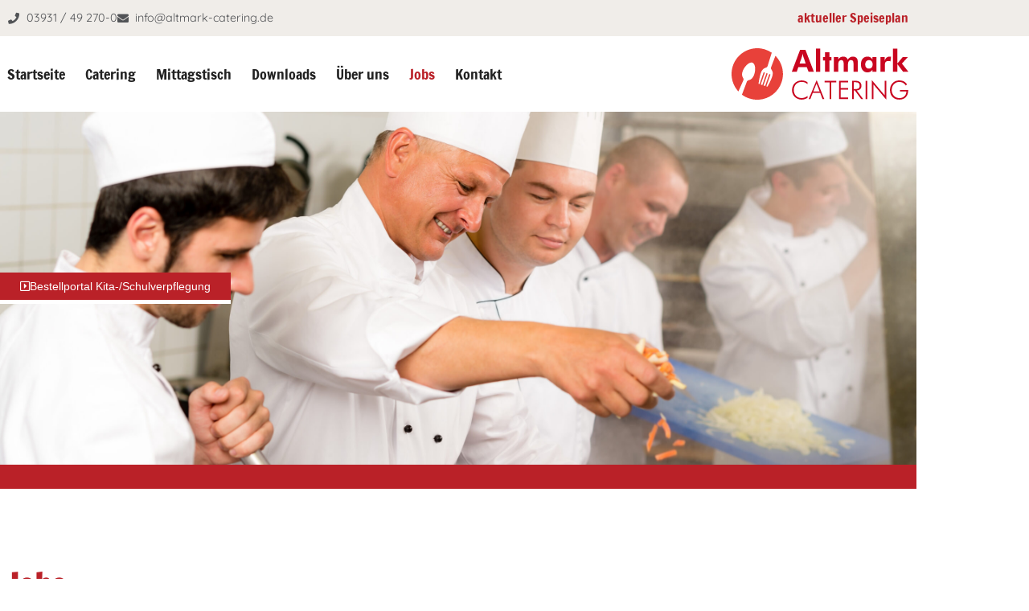

--- FILE ---
content_type: text/html; charset=UTF-8
request_url: https://www.altmark-catering.de/jobs/
body_size: 11541
content:
<!doctype html>
<html lang="de" prefix="og: https://ogp.me/ns#">
<head>
	<meta charset="UTF-8">
	<meta name="viewport" content="width=device-width, initial-scale=1">
	<link rel="profile" href="https://gmpg.org/xfn/11">
	
<!-- Suchmaschinen-Optimierung durch Rank Math PRO - https://rankmath.com/ -->
<title>Jobs - Altmark Catering</title>
<meta name="robots" content="follow, index, max-snippet:-1, max-video-preview:-1, max-image-preview:large"/>
<link rel="canonical" href="https://www.altmark-catering.de/jobs/" />
<meta property="og:locale" content="de_DE" />
<meta property="og:type" content="article" />
<meta property="og:title" content="Jobs - Altmark Catering" />
<meta property="og:description" content="Jobs Da wir unsere Küchenmannschaft erweitern möchten, suchen wir Verstärkung in folgenden Bereichen: Koch m/w/d Koch m/w/d Wir suchen zur Unterstützung unseres Teams eine/n Koch/in in Vollzeit (40h/Woche). Eine abgeschlossene Ausbildung und Berufserfahrung, gern im Großküchenbereich, sind erforderlich. Wir erwarten Kenntnisse moderner Küchentechnik und Qualitätsbewusstsein. Teamfähigkeit und Zuverlässigkeit sollten selbstverständlich sein. Der Arbeitszeitrahmen erstreckt sich [&hellip;]" />
<meta property="og:url" content="https://www.altmark-catering.de/jobs/" />
<meta property="og:site_name" content="Altmark Catering" />
<meta property="og:updated_time" content="2025-03-05T13:19:57+01:00" />
<meta property="og:image" content="https://www.altmark-catering.de/wp-content/uploads/2020/10/3_Koeche-1024x682.jpg" />
<meta property="og:image:secure_url" content="https://www.altmark-catering.de/wp-content/uploads/2020/10/3_Koeche-1024x682.jpg" />
<meta property="og:image:width" content="800" />
<meta property="og:image:height" content="533" />
<meta property="og:image:alt" content="Jobs" />
<meta property="og:image:type" content="image/jpeg" />
<meta property="article:published_time" content="2020-10-06T14:47:19+02:00" />
<meta property="article:modified_time" content="2025-03-05T13:19:57+01:00" />
<meta name="twitter:card" content="summary_large_image" />
<meta name="twitter:title" content="Jobs - Altmark Catering" />
<meta name="twitter:description" content="Jobs Da wir unsere Küchenmannschaft erweitern möchten, suchen wir Verstärkung in folgenden Bereichen: Koch m/w/d Koch m/w/d Wir suchen zur Unterstützung unseres Teams eine/n Koch/in in Vollzeit (40h/Woche). Eine abgeschlossene Ausbildung und Berufserfahrung, gern im Großküchenbereich, sind erforderlich. Wir erwarten Kenntnisse moderner Küchentechnik und Qualitätsbewusstsein. Teamfähigkeit und Zuverlässigkeit sollten selbstverständlich sein. Der Arbeitszeitrahmen erstreckt sich [&hellip;]" />
<meta name="twitter:image" content="https://www.altmark-catering.de/wp-content/uploads/2020/10/3_Koeche-1024x682.jpg" />
<meta name="twitter:label1" content="Lesedauer" />
<meta name="twitter:data1" content="Weniger als eine Minute" />
<script type="application/ld+json" class="rank-math-schema">{"@context":"https://schema.org","@graph":[{"@type":"Organization","@id":"https://www.altmark-catering.de/#organization","name":"Altmark Catering","url":"https://www.altmark-catering.de","logo":{"@type":"ImageObject","@id":"https://www.altmark-catering.de/#logo","url":"http://altmark-catering.de.w01b10c3.kasserver.com/wp-content/uploads/2020/10/Logo_altmark_transparent.png","contentUrl":"http://altmark-catering.de.w01b10c3.kasserver.com/wp-content/uploads/2020/10/Logo_altmark_transparent.png","caption":"Altmark Catering","inLanguage":"de","width":"1961","height":"425"}},{"@type":"WebSite","@id":"https://www.altmark-catering.de/#website","url":"https://www.altmark-catering.de","name":"Altmark Catering","publisher":{"@id":"https://www.altmark-catering.de/#organization"},"inLanguage":"de"},{"@type":"ImageObject","@id":"https://www.altmark-catering.de/wp-content/uploads/2020/10/3_Koeche-scaled.jpg","url":"https://www.altmark-catering.de/wp-content/uploads/2020/10/3_Koeche-scaled.jpg","width":"2560","height":"1704","inLanguage":"de"},{"@type":"WebPage","@id":"https://www.altmark-catering.de/jobs/#webpage","url":"https://www.altmark-catering.de/jobs/","name":"Jobs - Altmark Catering","datePublished":"2020-10-06T14:47:19+02:00","dateModified":"2025-03-05T13:19:57+01:00","isPartOf":{"@id":"https://www.altmark-catering.de/#website"},"primaryImageOfPage":{"@id":"https://www.altmark-catering.de/wp-content/uploads/2020/10/3_Koeche-scaled.jpg"},"inLanguage":"de"},{"@type":"Person","@id":"https://www.altmark-catering.de/author/wp_ac_admin/","name":"wp_ac_admin","url":"https://www.altmark-catering.de/author/wp_ac_admin/","image":{"@type":"ImageObject","@id":"https://secure.gravatar.com/avatar/37dba856ef4572fadea736da6b7e54b06d63f8bdf5902de44d38c07daba3cfbd?s=96&amp;d=mm&amp;r=g","url":"https://secure.gravatar.com/avatar/37dba856ef4572fadea736da6b7e54b06d63f8bdf5902de44d38c07daba3cfbd?s=96&amp;d=mm&amp;r=g","caption":"wp_ac_admin","inLanguage":"de"},"sameAs":["http://altmark-catering.de"],"worksFor":{"@id":"https://www.altmark-catering.de/#organization"}},{"@type":"Article","headline":"Jobs - Altmark Catering","datePublished":"2020-10-06T14:47:19+02:00","dateModified":"2025-03-05T13:19:57+01:00","author":{"@id":"https://www.altmark-catering.de/author/wp_ac_admin/","name":"wp_ac_admin"},"publisher":{"@id":"https://www.altmark-catering.de/#organization"},"description":"Da wir unsere K\u00fcchenmannschaft erweitern m\u00f6chten, suchen wir Verst\u00e4rkung in folgenden Bereichen:","name":"Jobs - Altmark Catering","@id":"https://www.altmark-catering.de/jobs/#richSnippet","isPartOf":{"@id":"https://www.altmark-catering.de/jobs/#webpage"},"image":{"@id":"https://www.altmark-catering.de/wp-content/uploads/2020/10/3_Koeche-scaled.jpg"},"inLanguage":"de","mainEntityOfPage":{"@id":"https://www.altmark-catering.de/jobs/#webpage"}}]}</script>
<!-- /Rank Math WordPress SEO Plugin -->

<link rel="alternate" type="application/rss+xml" title="Altmark Catering &raquo; Feed" href="https://www.altmark-catering.de/feed/" />
<link rel="alternate" title="oEmbed (JSON)" type="application/json+oembed" href="https://www.altmark-catering.de/wp-json/oembed/1.0/embed?url=https%3A%2F%2Fwww.altmark-catering.de%2Fjobs%2F" />
<link rel="alternate" title="oEmbed (XML)" type="text/xml+oembed" href="https://www.altmark-catering.de/wp-json/oembed/1.0/embed?url=https%3A%2F%2Fwww.altmark-catering.de%2Fjobs%2F&#038;format=xml" />
<style id='wp-img-auto-sizes-contain-inline-css'>
img:is([sizes=auto i],[sizes^="auto," i]){contain-intrinsic-size:3000px 1500px}
/*# sourceURL=wp-img-auto-sizes-contain-inline-css */
</style>
<style id='wp-emoji-styles-inline-css'>

	img.wp-smiley, img.emoji {
		display: inline !important;
		border: none !important;
		box-shadow: none !important;
		height: 1em !important;
		width: 1em !important;
		margin: 0 0.07em !important;
		vertical-align: -0.1em !important;
		background: none !important;
		padding: 0 !important;
	}
/*# sourceURL=wp-emoji-styles-inline-css */
</style>
<style id='global-styles-inline-css'>
:root{--wp--preset--aspect-ratio--square: 1;--wp--preset--aspect-ratio--4-3: 4/3;--wp--preset--aspect-ratio--3-4: 3/4;--wp--preset--aspect-ratio--3-2: 3/2;--wp--preset--aspect-ratio--2-3: 2/3;--wp--preset--aspect-ratio--16-9: 16/9;--wp--preset--aspect-ratio--9-16: 9/16;--wp--preset--color--black: #000000;--wp--preset--color--cyan-bluish-gray: #abb8c3;--wp--preset--color--white: #ffffff;--wp--preset--color--pale-pink: #f78da7;--wp--preset--color--vivid-red: #cf2e2e;--wp--preset--color--luminous-vivid-orange: #ff6900;--wp--preset--color--luminous-vivid-amber: #fcb900;--wp--preset--color--light-green-cyan: #7bdcb5;--wp--preset--color--vivid-green-cyan: #00d084;--wp--preset--color--pale-cyan-blue: #8ed1fc;--wp--preset--color--vivid-cyan-blue: #0693e3;--wp--preset--color--vivid-purple: #9b51e0;--wp--preset--gradient--vivid-cyan-blue-to-vivid-purple: linear-gradient(135deg,rgb(6,147,227) 0%,rgb(155,81,224) 100%);--wp--preset--gradient--light-green-cyan-to-vivid-green-cyan: linear-gradient(135deg,rgb(122,220,180) 0%,rgb(0,208,130) 100%);--wp--preset--gradient--luminous-vivid-amber-to-luminous-vivid-orange: linear-gradient(135deg,rgb(252,185,0) 0%,rgb(255,105,0) 100%);--wp--preset--gradient--luminous-vivid-orange-to-vivid-red: linear-gradient(135deg,rgb(255,105,0) 0%,rgb(207,46,46) 100%);--wp--preset--gradient--very-light-gray-to-cyan-bluish-gray: linear-gradient(135deg,rgb(238,238,238) 0%,rgb(169,184,195) 100%);--wp--preset--gradient--cool-to-warm-spectrum: linear-gradient(135deg,rgb(74,234,220) 0%,rgb(151,120,209) 20%,rgb(207,42,186) 40%,rgb(238,44,130) 60%,rgb(251,105,98) 80%,rgb(254,248,76) 100%);--wp--preset--gradient--blush-light-purple: linear-gradient(135deg,rgb(255,206,236) 0%,rgb(152,150,240) 100%);--wp--preset--gradient--blush-bordeaux: linear-gradient(135deg,rgb(254,205,165) 0%,rgb(254,45,45) 50%,rgb(107,0,62) 100%);--wp--preset--gradient--luminous-dusk: linear-gradient(135deg,rgb(255,203,112) 0%,rgb(199,81,192) 50%,rgb(65,88,208) 100%);--wp--preset--gradient--pale-ocean: linear-gradient(135deg,rgb(255,245,203) 0%,rgb(182,227,212) 50%,rgb(51,167,181) 100%);--wp--preset--gradient--electric-grass: linear-gradient(135deg,rgb(202,248,128) 0%,rgb(113,206,126) 100%);--wp--preset--gradient--midnight: linear-gradient(135deg,rgb(2,3,129) 0%,rgb(40,116,252) 100%);--wp--preset--font-size--small: 13px;--wp--preset--font-size--medium: 20px;--wp--preset--font-size--large: 36px;--wp--preset--font-size--x-large: 42px;--wp--preset--spacing--20: 0.44rem;--wp--preset--spacing--30: 0.67rem;--wp--preset--spacing--40: 1rem;--wp--preset--spacing--50: 1.5rem;--wp--preset--spacing--60: 2.25rem;--wp--preset--spacing--70: 3.38rem;--wp--preset--spacing--80: 5.06rem;--wp--preset--shadow--natural: 6px 6px 9px rgba(0, 0, 0, 0.2);--wp--preset--shadow--deep: 12px 12px 50px rgba(0, 0, 0, 0.4);--wp--preset--shadow--sharp: 6px 6px 0px rgba(0, 0, 0, 0.2);--wp--preset--shadow--outlined: 6px 6px 0px -3px rgb(255, 255, 255), 6px 6px rgb(0, 0, 0);--wp--preset--shadow--crisp: 6px 6px 0px rgb(0, 0, 0);}:root { --wp--style--global--content-size: 800px;--wp--style--global--wide-size: 1200px; }:where(body) { margin: 0; }.wp-site-blocks > .alignleft { float: left; margin-right: 2em; }.wp-site-blocks > .alignright { float: right; margin-left: 2em; }.wp-site-blocks > .aligncenter { justify-content: center; margin-left: auto; margin-right: auto; }:where(.wp-site-blocks) > * { margin-block-start: 24px; margin-block-end: 0; }:where(.wp-site-blocks) > :first-child { margin-block-start: 0; }:where(.wp-site-blocks) > :last-child { margin-block-end: 0; }:root { --wp--style--block-gap: 24px; }:root :where(.is-layout-flow) > :first-child{margin-block-start: 0;}:root :where(.is-layout-flow) > :last-child{margin-block-end: 0;}:root :where(.is-layout-flow) > *{margin-block-start: 24px;margin-block-end: 0;}:root :where(.is-layout-constrained) > :first-child{margin-block-start: 0;}:root :where(.is-layout-constrained) > :last-child{margin-block-end: 0;}:root :where(.is-layout-constrained) > *{margin-block-start: 24px;margin-block-end: 0;}:root :where(.is-layout-flex){gap: 24px;}:root :where(.is-layout-grid){gap: 24px;}.is-layout-flow > .alignleft{float: left;margin-inline-start: 0;margin-inline-end: 2em;}.is-layout-flow > .alignright{float: right;margin-inline-start: 2em;margin-inline-end: 0;}.is-layout-flow > .aligncenter{margin-left: auto !important;margin-right: auto !important;}.is-layout-constrained > .alignleft{float: left;margin-inline-start: 0;margin-inline-end: 2em;}.is-layout-constrained > .alignright{float: right;margin-inline-start: 2em;margin-inline-end: 0;}.is-layout-constrained > .aligncenter{margin-left: auto !important;margin-right: auto !important;}.is-layout-constrained > :where(:not(.alignleft):not(.alignright):not(.alignfull)){max-width: var(--wp--style--global--content-size);margin-left: auto !important;margin-right: auto !important;}.is-layout-constrained > .alignwide{max-width: var(--wp--style--global--wide-size);}body .is-layout-flex{display: flex;}.is-layout-flex{flex-wrap: wrap;align-items: center;}.is-layout-flex > :is(*, div){margin: 0;}body .is-layout-grid{display: grid;}.is-layout-grid > :is(*, div){margin: 0;}body{padding-top: 0px;padding-right: 0px;padding-bottom: 0px;padding-left: 0px;}a:where(:not(.wp-element-button)){text-decoration: underline;}:root :where(.wp-element-button, .wp-block-button__link){background-color: #32373c;border-width: 0;color: #fff;font-family: inherit;font-size: inherit;font-style: inherit;font-weight: inherit;letter-spacing: inherit;line-height: inherit;padding-top: calc(0.667em + 2px);padding-right: calc(1.333em + 2px);padding-bottom: calc(0.667em + 2px);padding-left: calc(1.333em + 2px);text-decoration: none;text-transform: inherit;}.has-black-color{color: var(--wp--preset--color--black) !important;}.has-cyan-bluish-gray-color{color: var(--wp--preset--color--cyan-bluish-gray) !important;}.has-white-color{color: var(--wp--preset--color--white) !important;}.has-pale-pink-color{color: var(--wp--preset--color--pale-pink) !important;}.has-vivid-red-color{color: var(--wp--preset--color--vivid-red) !important;}.has-luminous-vivid-orange-color{color: var(--wp--preset--color--luminous-vivid-orange) !important;}.has-luminous-vivid-amber-color{color: var(--wp--preset--color--luminous-vivid-amber) !important;}.has-light-green-cyan-color{color: var(--wp--preset--color--light-green-cyan) !important;}.has-vivid-green-cyan-color{color: var(--wp--preset--color--vivid-green-cyan) !important;}.has-pale-cyan-blue-color{color: var(--wp--preset--color--pale-cyan-blue) !important;}.has-vivid-cyan-blue-color{color: var(--wp--preset--color--vivid-cyan-blue) !important;}.has-vivid-purple-color{color: var(--wp--preset--color--vivid-purple) !important;}.has-black-background-color{background-color: var(--wp--preset--color--black) !important;}.has-cyan-bluish-gray-background-color{background-color: var(--wp--preset--color--cyan-bluish-gray) !important;}.has-white-background-color{background-color: var(--wp--preset--color--white) !important;}.has-pale-pink-background-color{background-color: var(--wp--preset--color--pale-pink) !important;}.has-vivid-red-background-color{background-color: var(--wp--preset--color--vivid-red) !important;}.has-luminous-vivid-orange-background-color{background-color: var(--wp--preset--color--luminous-vivid-orange) !important;}.has-luminous-vivid-amber-background-color{background-color: var(--wp--preset--color--luminous-vivid-amber) !important;}.has-light-green-cyan-background-color{background-color: var(--wp--preset--color--light-green-cyan) !important;}.has-vivid-green-cyan-background-color{background-color: var(--wp--preset--color--vivid-green-cyan) !important;}.has-pale-cyan-blue-background-color{background-color: var(--wp--preset--color--pale-cyan-blue) !important;}.has-vivid-cyan-blue-background-color{background-color: var(--wp--preset--color--vivid-cyan-blue) !important;}.has-vivid-purple-background-color{background-color: var(--wp--preset--color--vivid-purple) !important;}.has-black-border-color{border-color: var(--wp--preset--color--black) !important;}.has-cyan-bluish-gray-border-color{border-color: var(--wp--preset--color--cyan-bluish-gray) !important;}.has-white-border-color{border-color: var(--wp--preset--color--white) !important;}.has-pale-pink-border-color{border-color: var(--wp--preset--color--pale-pink) !important;}.has-vivid-red-border-color{border-color: var(--wp--preset--color--vivid-red) !important;}.has-luminous-vivid-orange-border-color{border-color: var(--wp--preset--color--luminous-vivid-orange) !important;}.has-luminous-vivid-amber-border-color{border-color: var(--wp--preset--color--luminous-vivid-amber) !important;}.has-light-green-cyan-border-color{border-color: var(--wp--preset--color--light-green-cyan) !important;}.has-vivid-green-cyan-border-color{border-color: var(--wp--preset--color--vivid-green-cyan) !important;}.has-pale-cyan-blue-border-color{border-color: var(--wp--preset--color--pale-cyan-blue) !important;}.has-vivid-cyan-blue-border-color{border-color: var(--wp--preset--color--vivid-cyan-blue) !important;}.has-vivid-purple-border-color{border-color: var(--wp--preset--color--vivid-purple) !important;}.has-vivid-cyan-blue-to-vivid-purple-gradient-background{background: var(--wp--preset--gradient--vivid-cyan-blue-to-vivid-purple) !important;}.has-light-green-cyan-to-vivid-green-cyan-gradient-background{background: var(--wp--preset--gradient--light-green-cyan-to-vivid-green-cyan) !important;}.has-luminous-vivid-amber-to-luminous-vivid-orange-gradient-background{background: var(--wp--preset--gradient--luminous-vivid-amber-to-luminous-vivid-orange) !important;}.has-luminous-vivid-orange-to-vivid-red-gradient-background{background: var(--wp--preset--gradient--luminous-vivid-orange-to-vivid-red) !important;}.has-very-light-gray-to-cyan-bluish-gray-gradient-background{background: var(--wp--preset--gradient--very-light-gray-to-cyan-bluish-gray) !important;}.has-cool-to-warm-spectrum-gradient-background{background: var(--wp--preset--gradient--cool-to-warm-spectrum) !important;}.has-blush-light-purple-gradient-background{background: var(--wp--preset--gradient--blush-light-purple) !important;}.has-blush-bordeaux-gradient-background{background: var(--wp--preset--gradient--blush-bordeaux) !important;}.has-luminous-dusk-gradient-background{background: var(--wp--preset--gradient--luminous-dusk) !important;}.has-pale-ocean-gradient-background{background: var(--wp--preset--gradient--pale-ocean) !important;}.has-electric-grass-gradient-background{background: var(--wp--preset--gradient--electric-grass) !important;}.has-midnight-gradient-background{background: var(--wp--preset--gradient--midnight) !important;}.has-small-font-size{font-size: var(--wp--preset--font-size--small) !important;}.has-medium-font-size{font-size: var(--wp--preset--font-size--medium) !important;}.has-large-font-size{font-size: var(--wp--preset--font-size--large) !important;}.has-x-large-font-size{font-size: var(--wp--preset--font-size--x-large) !important;}
:root :where(.wp-block-pullquote){font-size: 1.5em;line-height: 1.6;}
/*# sourceURL=global-styles-inline-css */
</style>
<link rel='stylesheet' id='hello-elementor-theme-style-css' href='https://www.altmark-catering.de/wp-content/themes/hello-elementor/assets/css/theme.css?ver=3.4.6' media='all' />
<link rel='stylesheet' id='hello-elementor-child-style-css' href='https://www.altmark-catering.de/wp-content/themes/hello-theme-child-master/style.css?ver=1.0.0' media='all' />
<link rel='stylesheet' id='hello-elementor-css' href='https://www.altmark-catering.de/wp-content/themes/hello-elementor/assets/css/reset.css?ver=3.4.6' media='all' />
<link rel='stylesheet' id='hello-elementor-header-footer-css' href='https://www.altmark-catering.de/wp-content/themes/hello-elementor/assets/css/header-footer.css?ver=3.4.6' media='all' />
<link rel='stylesheet' id='elementor-frontend-css' href='https://www.altmark-catering.de/wp-content/plugins/elementor/assets/css/frontend.min.css?ver=3.34.2' media='all' />
<style id='elementor-frontend-inline-css'>
.elementor-123 .elementor-element.elementor-element-bb4a061:not(.elementor-motion-effects-element-type-background) > .elementor-widget-wrap, .elementor-123 .elementor-element.elementor-element-bb4a061 > .elementor-widget-wrap > .elementor-motion-effects-container > .elementor-motion-effects-layer{background-image:url("https://www.altmark-catering.de/wp-content/uploads/2020/10/3_Koeche-scaled.jpg");}
/*# sourceURL=elementor-frontend-inline-css */
</style>
<link rel='stylesheet' id='widget-icon-list-css' href='https://www.altmark-catering.de/wp-content/plugins/elementor/assets/css/widget-icon-list.min.css?ver=3.34.2' media='all' />
<link rel='stylesheet' id='widget-nav-menu-css' href='https://www.altmark-catering.de/wp-content/plugins/elementor-pro/assets/css/widget-nav-menu.min.css?ver=3.34.2' media='all' />
<link rel='stylesheet' id='widget-image-css' href='https://www.altmark-catering.de/wp-content/plugins/elementor/assets/css/widget-image.min.css?ver=3.34.2' media='all' />
<link rel='stylesheet' id='widget-divider-css' href='https://www.altmark-catering.de/wp-content/plugins/elementor/assets/css/widget-divider.min.css?ver=3.34.2' media='all' />
<link rel='stylesheet' id='elementor-icons-css' href='https://www.altmark-catering.de/wp-content/plugins/elementor/assets/lib/eicons/css/elementor-icons.min.css?ver=5.46.0' media='all' />
<link rel='stylesheet' id='elementor-post-7-css' href='https://www.altmark-catering.de/wp-content/uploads/elementor/css/post-7.css?ver=1769169766' media='all' />
<link rel='stylesheet' id='font-awesome-5-all-css' href='https://www.altmark-catering.de/wp-content/plugins/elementor/assets/lib/font-awesome/css/all.min.css?ver=3.34.2' media='all' />
<link rel='stylesheet' id='font-awesome-4-shim-css' href='https://www.altmark-catering.de/wp-content/plugins/elementor/assets/lib/font-awesome/css/v4-shims.min.css?ver=3.34.2' media='all' />
<link rel='stylesheet' id='widget-heading-css' href='https://www.altmark-catering.de/wp-content/plugins/elementor/assets/css/widget-heading.min.css?ver=3.34.2' media='all' />
<link rel='stylesheet' id='widget-toggle-css' href='https://www.altmark-catering.de/wp-content/plugins/elementor/assets/css/widget-toggle.min.css?ver=3.34.2' media='all' />
<link rel='stylesheet' id='elementor-post-72-css' href='https://www.altmark-catering.de/wp-content/uploads/elementor/css/post-72.css?ver=1769178798' media='all' />
<link rel='stylesheet' id='elementor-post-123-css' href='https://www.altmark-catering.de/wp-content/uploads/elementor/css/post-123.css?ver=1769169766' media='all' />
<link rel='stylesheet' id='elementor-post-190-css' href='https://www.altmark-catering.de/wp-content/uploads/elementor/css/post-190.css?ver=1769169766' media='all' />
<link rel='stylesheet' id='elementor-icons-shared-0-css' href='https://www.altmark-catering.de/wp-content/plugins/elementor/assets/lib/font-awesome/css/fontawesome.min.css?ver=5.15.3' media='all' />
<link rel='stylesheet' id='elementor-icons-fa-solid-css' href='https://www.altmark-catering.de/wp-content/plugins/elementor/assets/lib/font-awesome/css/solid.min.css?ver=5.15.3' media='all' />
<link rel='stylesheet' id='elementor-icons-fa-regular-css' href='https://www.altmark-catering.de/wp-content/plugins/elementor/assets/lib/font-awesome/css/regular.min.css?ver=5.15.3' media='all' />
<script src="https://www.altmark-catering.de/wp-includes/js/jquery/jquery.min.js?ver=3.7.1" id="jquery-core-js"></script>
<script src="https://www.altmark-catering.de/wp-includes/js/jquery/jquery-migrate.min.js?ver=3.4.1" id="jquery-migrate-js"></script>
<script src="https://www.altmark-catering.de/wp-content/plugins/elementor/assets/lib/font-awesome/js/v4-shims.min.js?ver=3.34.2" id="font-awesome-4-shim-js"></script>
<link rel="https://api.w.org/" href="https://www.altmark-catering.de/wp-json/" /><link rel="alternate" title="JSON" type="application/json" href="https://www.altmark-catering.de/wp-json/wp/v2/pages/72" /><link rel="EditURI" type="application/rsd+xml" title="RSD" href="https://www.altmark-catering.de/xmlrpc.php?rsd" />
<meta name="generator" content="WordPress 6.9" />
<link rel='shortlink' href='https://www.altmark-catering.de/?p=72' />
<meta name="generator" content="Elementor 3.34.2; features: additional_custom_breakpoints; settings: css_print_method-external, google_font-enabled, font_display-swap">
			<style>
				.e-con.e-parent:nth-of-type(n+4):not(.e-lazyloaded):not(.e-no-lazyload),
				.e-con.e-parent:nth-of-type(n+4):not(.e-lazyloaded):not(.e-no-lazyload) * {
					background-image: none !important;
				}
				@media screen and (max-height: 1024px) {
					.e-con.e-parent:nth-of-type(n+3):not(.e-lazyloaded):not(.e-no-lazyload),
					.e-con.e-parent:nth-of-type(n+3):not(.e-lazyloaded):not(.e-no-lazyload) * {
						background-image: none !important;
					}
				}
				@media screen and (max-height: 640px) {
					.e-con.e-parent:nth-of-type(n+2):not(.e-lazyloaded):not(.e-no-lazyload),
					.e-con.e-parent:nth-of-type(n+2):not(.e-lazyloaded):not(.e-no-lazyload) * {
						background-image: none !important;
					}
				}
			</style>
			<link rel="icon" href="https://www.altmark-catering.de/wp-content/uploads/2020/10/bea_Logo-150x150.png" sizes="32x32" />
<link rel="icon" href="https://www.altmark-catering.de/wp-content/uploads/2020/10/bea_Logo.png" sizes="192x192" />
<link rel="apple-touch-icon" href="https://www.altmark-catering.de/wp-content/uploads/2020/10/bea_Logo.png" />
<meta name="msapplication-TileImage" content="https://www.altmark-catering.de/wp-content/uploads/2020/10/bea_Logo.png" />
</head>
<body class="wp-singular page-template-default page page-id-72 wp-custom-logo wp-embed-responsive wp-theme-hello-elementor wp-child-theme-hello-theme-child-master hello-elementor-default elementor-default elementor-kit-7 elementor-page elementor-page-72">


<a class="skip-link screen-reader-text" href="#content">Zum Inhalt springen</a>

		<header data-elementor-type="header" data-elementor-id="123" class="elementor elementor-123 elementor-location-header" data-elementor-post-type="elementor_library">
					<section class="elementor-section elementor-top-section elementor-element elementor-element-23c8595 elementor-section-full_width elementor-section-height-default elementor-section-height-default" data-id="23c8595" data-element_type="section" data-settings="{&quot;background_background&quot;:&quot;classic&quot;}">
						<div class="elementor-container elementor-column-gap-default">
					<div class="elementor-column elementor-col-100 elementor-top-column elementor-element elementor-element-1d058e2" data-id="1d058e2" data-element_type="column">
			<div class="elementor-widget-wrap elementor-element-populated">
						<section class="elementor-section elementor-inner-section elementor-element elementor-element-08cf4a6 elementor-section-content-middle elementor-section-boxed elementor-section-height-default elementor-section-height-default" data-id="08cf4a6" data-element_type="section">
						<div class="elementor-container elementor-column-gap-default">
					<div class="elementor-column elementor-col-50 elementor-inner-column elementor-element elementor-element-cb4013b" data-id="cb4013b" data-element_type="column">
			<div class="elementor-widget-wrap elementor-element-populated">
						<div class="elementor-element elementor-element-a1784b0 elementor-icon-list--layout-inline elementor-align-start elementor-mobile-align-center elementor-list-item-link-full_width elementor-widget elementor-widget-icon-list" data-id="a1784b0" data-element_type="widget" data-widget_type="icon-list.default">
				<div class="elementor-widget-container">
							<ul class="elementor-icon-list-items elementor-inline-items">
							<li class="elementor-icon-list-item elementor-inline-item">
											<a href="tel:03931492700">

												<span class="elementor-icon-list-icon">
							<i aria-hidden="true" class="fas fa-phone"></i>						</span>
										<span class="elementor-icon-list-text">03931 / 49 270-0</span>
											</a>
									</li>
								<li class="elementor-icon-list-item elementor-inline-item">
											<a href="mailto:info@altmark-catering.de">

												<span class="elementor-icon-list-icon">
							<i aria-hidden="true" class="fas fa-envelope"></i>						</span>
										<span class="elementor-icon-list-text">info@altmark-catering.de</span>
											</a>
									</li>
						</ul>
						</div>
				</div>
					</div>
		</div>
				<div class="elementor-column elementor-col-50 elementor-inner-column elementor-element elementor-element-d6052c2 elementor-hidden-phone elementor-hidden-tablet" data-id="d6052c2" data-element_type="column">
			<div class="elementor-widget-wrap elementor-element-populated">
						<div class="elementor-element elementor-element-54f95aa elementor-widget elementor-widget-text-editor" data-id="54f95aa" data-element_type="widget" data-widget_type="text-editor.default">
				<div class="elementor-widget-container">
									<a href="/downloads">aktueller Speiseplan</a>								</div>
				</div>
					</div>
		</div>
					</div>
		</section>
					</div>
		</div>
					</div>
		</section>
				<section class="elementor-section elementor-top-section elementor-element elementor-element-f7d61dd elementor-section-content-middle elementor-reverse-tablet elementor-section-boxed elementor-section-height-default elementor-section-height-default" data-id="f7d61dd" data-element_type="section">
						<div class="elementor-container elementor-column-gap-wider">
					<div class="elementor-column elementor-col-66 elementor-top-column elementor-element elementor-element-4efdd0d" data-id="4efdd0d" data-element_type="column">
			<div class="elementor-widget-wrap elementor-element-populated">
						<div class="elementor-element elementor-element-c529ff9 elementor-nav-menu--dropdown-tablet elementor-nav-menu__text-align-aside elementor-nav-menu--toggle elementor-nav-menu--burger elementor-widget elementor-widget-nav-menu" data-id="c529ff9" data-element_type="widget" data-settings="{&quot;layout&quot;:&quot;horizontal&quot;,&quot;submenu_icon&quot;:{&quot;value&quot;:&quot;&lt;i class=\&quot;fas fa-caret-down\&quot; aria-hidden=\&quot;true\&quot;&gt;&lt;\/i&gt;&quot;,&quot;library&quot;:&quot;fa-solid&quot;},&quot;toggle&quot;:&quot;burger&quot;}" data-widget_type="nav-menu.default">
				<div class="elementor-widget-container">
								<nav aria-label="Menü" class="elementor-nav-menu--main elementor-nav-menu__container elementor-nav-menu--layout-horizontal e--pointer-none">
				<ul id="menu-1-c529ff9" class="elementor-nav-menu"><li class="menu-item menu-item-type-post_type menu-item-object-page menu-item-home menu-item-84"><a href="https://www.altmark-catering.de/" class="elementor-item">Startseite</a></li>
<li class="menu-item menu-item-type-post_type menu-item-object-page menu-item-86"><a href="https://www.altmark-catering.de/catering/" class="elementor-item">Catering</a></li>
<li class="menu-item menu-item-type-post_type menu-item-object-page menu-item-93"><a href="https://www.altmark-catering.de/mittagstisch/" class="elementor-item">Mittagstisch</a></li>
<li class="menu-item menu-item-type-post_type menu-item-object-page menu-item-97"><a href="https://www.altmark-catering.de/downloads/" class="elementor-item">Downloads</a></li>
<li class="menu-item menu-item-type-post_type menu-item-object-page menu-item-96"><a href="https://www.altmark-catering.de/ueber-uns/" class="elementor-item">Über uns</a></li>
<li class="menu-item menu-item-type-post_type menu-item-object-page current-menu-item page_item page-item-72 current_page_item menu-item-91"><a href="https://www.altmark-catering.de/jobs/" aria-current="page" class="elementor-item elementor-item-active">Jobs</a></li>
<li class="menu-item menu-item-type-post_type menu-item-object-page menu-item-92"><a href="https://www.altmark-catering.de/kontakt/" class="elementor-item">Kontakt</a></li>
</ul>			</nav>
					<div class="elementor-menu-toggle" role="button" tabindex="0" aria-label="Menü Umschalter" aria-expanded="false">
			<i aria-hidden="true" role="presentation" class="elementor-menu-toggle__icon--open eicon-menu-bar"></i><i aria-hidden="true" role="presentation" class="elementor-menu-toggle__icon--close eicon-close"></i>		</div>
					<nav class="elementor-nav-menu--dropdown elementor-nav-menu__container" aria-hidden="true">
				<ul id="menu-2-c529ff9" class="elementor-nav-menu"><li class="menu-item menu-item-type-post_type menu-item-object-page menu-item-home menu-item-84"><a href="https://www.altmark-catering.de/" class="elementor-item" tabindex="-1">Startseite</a></li>
<li class="menu-item menu-item-type-post_type menu-item-object-page menu-item-86"><a href="https://www.altmark-catering.de/catering/" class="elementor-item" tabindex="-1">Catering</a></li>
<li class="menu-item menu-item-type-post_type menu-item-object-page menu-item-93"><a href="https://www.altmark-catering.de/mittagstisch/" class="elementor-item" tabindex="-1">Mittagstisch</a></li>
<li class="menu-item menu-item-type-post_type menu-item-object-page menu-item-97"><a href="https://www.altmark-catering.de/downloads/" class="elementor-item" tabindex="-1">Downloads</a></li>
<li class="menu-item menu-item-type-post_type menu-item-object-page menu-item-96"><a href="https://www.altmark-catering.de/ueber-uns/" class="elementor-item" tabindex="-1">Über uns</a></li>
<li class="menu-item menu-item-type-post_type menu-item-object-page current-menu-item page_item page-item-72 current_page_item menu-item-91"><a href="https://www.altmark-catering.de/jobs/" aria-current="page" class="elementor-item elementor-item-active" tabindex="-1">Jobs</a></li>
<li class="menu-item menu-item-type-post_type menu-item-object-page menu-item-92"><a href="https://www.altmark-catering.de/kontakt/" class="elementor-item" tabindex="-1">Kontakt</a></li>
</ul>			</nav>
						</div>
				</div>
					</div>
		</div>
				<div class="elementor-column elementor-col-33 elementor-top-column elementor-element elementor-element-43d315f" data-id="43d315f" data-element_type="column">
			<div class="elementor-widget-wrap elementor-element-populated">
						<div class="elementor-element elementor-element-f55ca4e elementor-widget elementor-widget-theme-site-logo elementor-widget-image" data-id="f55ca4e" data-element_type="widget" data-widget_type="theme-site-logo.default">
				<div class="elementor-widget-container">
											<a href="https://www.altmark-catering.de">
			<img width="517" height="150" src="https://www.altmark-catering.de/wp-content/uploads/2020/10/Logo-Altmark-Catering-Rot.svg" class="attachment-full size-full wp-image-709" alt="" />				</a>
											</div>
				</div>
					</div>
		</div>
					</div>
		</section>
				<section class="elementor-section elementor-top-section elementor-element elementor-element-5c4eaf7 elementor-section-boxed elementor-section-height-default elementor-section-height-default" data-id="5c4eaf7" data-element_type="section">
						<div class="elementor-container elementor-column-gap-default">
					<div class="elementor-column elementor-col-100 elementor-top-column elementor-element elementor-element-bb4a061" data-id="bb4a061" data-element_type="column" data-settings="{&quot;background_background&quot;:&quot;classic&quot;}">
			<div class="elementor-widget-wrap elementor-element-populated">
						<section class="elementor-section elementor-inner-section elementor-element elementor-element-862510c elementor-section-boxed elementor-section-height-default elementor-section-height-default" data-id="862510c" data-element_type="section">
						<div class="elementor-container elementor-column-gap-default">
					<div class="elementor-column elementor-col-100 elementor-inner-column elementor-element elementor-element-a2094c9" data-id="a2094c9" data-element_type="column">
			<div class="elementor-widget-wrap elementor-element-populated">
						<div class="elementor-element elementor-element-1fdad62 elementor-align-left elementor-widget elementor-widget-button" data-id="1fdad62" data-element_type="widget" data-widget_type="button.default">
				<div class="elementor-widget-container">
									<div class="elementor-button-wrapper">
					<a class="elementor-button elementor-button-link elementor-size-sm" href="https://meinibs.de/" target="_blank">
						<span class="elementor-button-content-wrapper">
						<span class="elementor-button-icon">
				<i aria-hidden="true" class="far fa-caret-square-right"></i>			</span>
									<span class="elementor-button-text">Bestellportal Kita-/Schulverpflegung</span>
					</span>
					</a>
				</div>
								</div>
				</div>
					</div>
		</div>
					</div>
		</section>
					</div>
		</div>
					</div>
		</section>
				</header>
		
<main id="content" class="site-main post-72 page type-page status-publish has-post-thumbnail hentry">

	
	<div class="page-content">
				<div data-elementor-type="wp-page" data-elementor-id="72" class="elementor elementor-72" data-elementor-post-type="page">
						<section class="elementor-section elementor-top-section elementor-element elementor-element-78028dd elementor-section-boxed elementor-section-height-default elementor-section-height-default" data-id="78028dd" data-element_type="section">
						<div class="elementor-container elementor-column-gap-default">
					<div class="elementor-column elementor-col-100 elementor-top-column elementor-element elementor-element-e490ea0" data-id="e490ea0" data-element_type="column">
			<div class="elementor-widget-wrap elementor-element-populated">
						<div class="elementor-element elementor-element-fdfe5ac elementor-widget elementor-widget-heading" data-id="fdfe5ac" data-element_type="widget" data-widget_type="heading.default">
				<div class="elementor-widget-container">
					<h1 class="elementor-heading-title elementor-size-default">Jobs</h1>				</div>
				</div>
				<div class="elementor-element elementor-element-1c282a0 elementor-widget elementor-widget-text-editor" data-id="1c282a0" data-element_type="widget" data-widget_type="text-editor.default">
				<div class="elementor-widget-container">
									<p>Da wir unsere Küchenmannschaft erweitern möchten, suchen wir Verstärkung in folgenden Bereichen:</p>								</div>
				</div>
				<section class="elementor-section elementor-inner-section elementor-element elementor-element-a59cca7 elementor-section-boxed elementor-section-height-default elementor-section-height-default" data-id="a59cca7" data-element_type="section">
						<div class="elementor-container elementor-column-gap-default">
					<div class="elementor-column elementor-col-66 elementor-inner-column elementor-element elementor-element-0eadfa8" data-id="0eadfa8" data-element_type="column">
			<div class="elementor-widget-wrap elementor-element-populated">
						<div class="elementor-element elementor-element-a6e6d7d elementor-widget elementor-widget-toggle" data-id="a6e6d7d" data-element_type="widget" data-widget_type="toggle.default">
				<div class="elementor-widget-container">
							<div class="elementor-toggle">
							<div class="elementor-toggle-item">
					<div id="elementor-tab-title-1751" class="elementor-tab-title" data-tab="1" role="button" aria-controls="elementor-tab-content-1751" aria-expanded="false">
												<span class="elementor-toggle-icon elementor-toggle-icon-right" aria-hidden="true">
															<span class="elementor-toggle-icon-closed"><i class="fas fa-caret-right"></i></span>
								<span class="elementor-toggle-icon-opened"><i class="elementor-toggle-icon-opened fas fa-angle-down"></i></span>
													</span>
												<a class="elementor-toggle-title" tabindex="0">Koch m/w/d</a>
					</div>

					<div id="elementor-tab-content-1751" class="elementor-tab-content elementor-clearfix" data-tab="1" role="region" aria-labelledby="elementor-tab-title-1751"><h2>Koch m/w/d</h2>
<p><strong>Wir suchen zur Unterstützung unseres Teams eine/n Koch/in in Vollzeit (40h/Woche).</strong></p>
<p>Eine abgeschlossene Ausbildung und Berufserfahrung, gern im Großküchenbereich, sind erforderlich. Wir erwarten Kenntnisse moderner Küchentechnik und Qualitätsbewusstsein. Teamfähigkeit und Zuverlässigkeit sollten selbstverständlich sein.</p>
<p>Der Arbeitszeitrahmen erstreckt sich von Mo-Fr von 05:00 bis 14:30 Uhr.</p>
<p>Wir freuen uns auf Ihre aussagekräftige Bewerbung per Post oder Email.</p></div>
				</div>
								</div>
						</div>
				</div>
					</div>
		</div>
				<div class="elementor-column elementor-col-33 elementor-inner-column elementor-element elementor-element-b96ce82" data-id="b96ce82" data-element_type="column">
			<div class="elementor-widget-wrap elementor-element-populated">
						<div class="elementor-element elementor-element-bf58ba4 elementor-widget elementor-widget-text-editor" data-id="bf58ba4" data-element_type="widget" data-widget_type="text-editor.default">
				<div class="elementor-widget-container">
									<p>Altmark Catering GmbH <br />Marko Sassarra<br />Carl-Hagenbeck-Str. 9<br />39576 Stendal</p><p>Telefon: 03931 49270-0<br />Fax: 03931 49270-27</p><p>E-Mail: info@altmark-catering.de<br />www.altmark-catering.de</p>								</div>
				</div>
					</div>
		</div>
					</div>
		</section>
					</div>
		</div>
					</div>
		</section>
				<section class="elementor-section elementor-top-section elementor-element elementor-element-2b72dc8 elementor-section-boxed elementor-section-height-default elementor-section-height-default" data-id="2b72dc8" data-element_type="section">
						<div class="elementor-container elementor-column-gap-default">
					<div class="elementor-column elementor-col-33 elementor-top-column elementor-element elementor-element-9f34d91" data-id="9f34d91" data-element_type="column">
			<div class="elementor-widget-wrap elementor-element-populated">
						<div class="elementor-element elementor-element-2363d72 elementor-widget elementor-widget-image" data-id="2363d72" data-element_type="widget" data-widget_type="image.default">
				<div class="elementor-widget-container">
															<img decoding="async" src="https://www.altmark-catering.de/wp-content/uploads/elementor/thumbs/Frisch_zubereitet-scaled-qkutj20t9zb4xpxntwlsv9hviiidwjup43fqljk9cw.jpg" title="Chef,Serving,Vegetable,Salad,On,Plate,In,Restaurant,Kitchen" alt="Chef,Serving,Vegetable,Salad,On,Plate,In,Restaurant,Kitchen" loading="lazy" />															</div>
				</div>
				<div class="elementor-element elementor-element-c6210cf elementor-widget elementor-widget-heading" data-id="c6210cf" data-element_type="widget" data-widget_type="heading.default">
				<div class="elementor-widget-container">
					<h6 class="elementor-heading-title elementor-size-default">Catering für Kitas, Schulen, Betriebe</h6>				</div>
				</div>
				<div class="elementor-element elementor-element-eb94ce1 elementor-widget elementor-widget-text-editor" data-id="eb94ce1" data-element_type="widget" data-widget_type="text-editor.default">
				<div class="elementor-widget-container">
									<p>Gesund, frisch und abwechslungsreich: Wir versorgen verschiedene Schulen, KiTas und Kantinen mit speziell auf die jeweilige&#8230;</p>								</div>
				</div>
				<div class="elementor-element elementor-element-3ac1342 elementor-align-center elementor-widget elementor-widget-button" data-id="3ac1342" data-element_type="widget" data-widget_type="button.default">
				<div class="elementor-widget-container">
									<div class="elementor-button-wrapper">
					<a class="elementor-button elementor-button-link elementor-size-sm" href="/catering">
						<span class="elementor-button-content-wrapper">
									<span class="elementor-button-text">Weiterlesen</span>
					</span>
					</a>
				</div>
								</div>
				</div>
					</div>
		</div>
				<div class="elementor-column elementor-col-33 elementor-top-column elementor-element elementor-element-879c96a" data-id="879c96a" data-element_type="column">
			<div class="elementor-widget-wrap elementor-element-populated">
						<div class="elementor-element elementor-element-536c89d elementor-widget elementor-widget-image" data-id="536c89d" data-element_type="widget" data-widget_type="image.default">
				<div class="elementor-widget-container">
															<img decoding="async" src="https://www.altmark-catering.de/wp-content/uploads/elementor/thumbs/Kinder-Essenausgabe_91864160_cut-scaled-qhpmjz3wxbbrmqj9ff5gz9kkznlw58o4j2524rr334.jpg" title="Kinder Essenausgabe_91864160_cut" alt="Kinder Essenausgabe_91864160_cut" loading="lazy" />															</div>
				</div>
				<div class="elementor-element elementor-element-90c0128 elementor-widget elementor-widget-heading" data-id="90c0128" data-element_type="widget" data-widget_type="heading.default">
				<div class="elementor-widget-container">
					<h6 class="elementor-heading-title elementor-size-default">Kita- und Schulessen bestellen</h6>				</div>
				</div>
				<div class="elementor-element elementor-element-535bc32 elementor-widget elementor-widget-text-editor" data-id="535bc32" data-element_type="widget" data-widget_type="text-editor.default">
				<div class="elementor-widget-container">
									<p>Hier geht es zu unserem neuen <strong>Bestellsystem</strong> für Kita- und Schulessen.</p>								</div>
				</div>
				<div class="elementor-element elementor-element-d0a38a2 elementor-align-center elementor-widget elementor-widget-button" data-id="d0a38a2" data-element_type="widget" data-widget_type="button.default">
				<div class="elementor-widget-container">
									<div class="elementor-button-wrapper">
					<a class="elementor-button elementor-button-link elementor-size-sm" href="https://meinibs.de/" target="_blank" rel="nofollow noopener">
						<span class="elementor-button-content-wrapper">
									<span class="elementor-button-text">Weiterlesen</span>
					</span>
					</a>
				</div>
								</div>
				</div>
					</div>
		</div>
				<div class="elementor-column elementor-col-33 elementor-top-column elementor-element elementor-element-58be89b elementor-hidden-desktop elementor-hidden-tablet elementor-hidden-mobile" data-id="58be89b" data-element_type="column">
			<div class="elementor-widget-wrap elementor-element-populated">
						<div class="elementor-element elementor-element-4e88cf8 elementor-widget elementor-widget-image" data-id="4e88cf8" data-element_type="widget" data-widget_type="image.default">
				<div class="elementor-widget-container">
															<img decoding="async" src="https://www.altmark-catering.de/wp-content/uploads/elementor/thumbs/Canape-qkuti62atm3dyz830ishihk7bevwmubtnp98a4vn8g.jpg" title="Canape" alt="Canape" loading="lazy" />															</div>
				</div>
				<div class="elementor-element elementor-element-ad10517 elementor-widget elementor-widget-heading" data-id="ad10517" data-element_type="widget" data-widget_type="heading.default">
				<div class="elementor-widget-container">
					<h6 class="elementor-heading-title elementor-size-default">Catering für besondere Anlässe</h6>				</div>
				</div>
				<div class="elementor-element elementor-element-d05a766 elementor-widget elementor-widget-text-editor" data-id="d05a766" data-element_type="widget" data-widget_type="text-editor.default">
				<div class="elementor-widget-container">
									<p>Geburtstag, Hochzeit, Betriebsfeier und Co.: Lassen Sie sich von uns frisch zubereitete Party-Klassiker liefern oder feiern Sie&#8230;</p>								</div>
				</div>
				<div class="elementor-element elementor-element-5e6eb24 elementor-align-center elementor-widget elementor-widget-button" data-id="5e6eb24" data-element_type="widget" data-widget_type="button.default">
				<div class="elementor-widget-container">
									<div class="elementor-button-wrapper">
					<a class="elementor-button elementor-button-link elementor-size-sm" href="/partyservice">
						<span class="elementor-button-content-wrapper">
									<span class="elementor-button-text">Weiterlesen</span>
					</span>
					</a>
				</div>
								</div>
				</div>
					</div>
		</div>
					</div>
		</section>
				</div>
		
		
			</div>

	
</main>

			<footer data-elementor-type="footer" data-elementor-id="190" class="elementor elementor-190 elementor-location-footer" data-elementor-post-type="elementor_library">
					<section class="elementor-section elementor-top-section elementor-element elementor-element-b6c9019 elementor-section-full_width elementor-section-height-default elementor-section-height-default" data-id="b6c9019" data-element_type="section" data-settings="{&quot;background_background&quot;:&quot;classic&quot;}">
						<div class="elementor-container elementor-column-gap-default">
					<div class="elementor-column elementor-col-100 elementor-top-column elementor-element elementor-element-b3433e1" data-id="b3433e1" data-element_type="column">
			<div class="elementor-widget-wrap elementor-element-populated">
						<section class="elementor-section elementor-inner-section elementor-element elementor-element-bb79304 elementor-section-boxed elementor-section-height-default elementor-section-height-default" data-id="bb79304" data-element_type="section">
						<div class="elementor-container elementor-column-gap-default">
					<div class="elementor-column elementor-col-25 elementor-inner-column elementor-element elementor-element-122607f" data-id="122607f" data-element_type="column">
			<div class="elementor-widget-wrap elementor-element-populated">
						<div class="elementor-element elementor-element-3e9bab6 elementor-widget elementor-widget-theme-site-logo elementor-widget-image" data-id="3e9bab6" data-element_type="widget" data-widget_type="theme-site-logo.default">
				<div class="elementor-widget-container">
											<a href="https://www.altmark-catering.de">
			<img width="517" height="150" src="https://www.altmark-catering.de/wp-content/uploads/2020/10/Logo-Altmark-Catering-Rot.svg" class="attachment-full size-full wp-image-709" alt="" />				</a>
											</div>
				</div>
					</div>
		</div>
				<div class="elementor-column elementor-col-25 elementor-inner-column elementor-element elementor-element-5301923" data-id="5301923" data-element_type="column">
			<div class="elementor-widget-wrap elementor-element-populated">
						<div class="elementor-element elementor-element-f5554ec elementor-widget elementor-widget-text-editor" data-id="f5554ec" data-element_type="widget" data-widget_type="text-editor.default">
				<div class="elementor-widget-container">
									<p>Altmark Catering GmbH<br />Carl-Hagenbeck-Str. 9<br />39576 Stendal</p>								</div>
				</div>
					</div>
		</div>
				<div class="elementor-column elementor-col-25 elementor-inner-column elementor-element elementor-element-b94a193" data-id="b94a193" data-element_type="column">
			<div class="elementor-widget-wrap elementor-element-populated">
						<div class="elementor-element elementor-element-9263a39 elementor-widget elementor-widget-text-editor" data-id="9263a39" data-element_type="widget" data-widget_type="text-editor.default">
				<div class="elementor-widget-container">
									<p>Telefon: 03931 49270-0<br />Telefax: 03931 49270-27<br /><i class="fa-envelope fas"></i> <span style="color: #5d5a55;"><a style="color: #5d5a55;" href="mailto: info@altmark-catering.de">info(at)altmark-catering.de</a></span></p>								</div>
				</div>
					</div>
		</div>
				<div class="elementor-column elementor-col-25 elementor-inner-column elementor-element elementor-element-36135ae" data-id="36135ae" data-element_type="column">
			<div class="elementor-widget-wrap elementor-element-populated">
						<div class="elementor-element elementor-element-ab26125 elementor-nav-menu__align-start elementor-nav-menu--dropdown-none elementor-widget elementor-widget-nav-menu" data-id="ab26125" data-element_type="widget" data-settings="{&quot;layout&quot;:&quot;vertical&quot;,&quot;submenu_icon&quot;:{&quot;value&quot;:&quot;&lt;i class=\&quot;fas fa-caret-down\&quot; aria-hidden=\&quot;true\&quot;&gt;&lt;\/i&gt;&quot;,&quot;library&quot;:&quot;fa-solid&quot;}}" data-widget_type="nav-menu.default">
				<div class="elementor-widget-container">
								<nav aria-label="Menü" class="elementor-nav-menu--main elementor-nav-menu__container elementor-nav-menu--layout-vertical e--pointer-none">
				<ul id="menu-1-ab26125" class="elementor-nav-menu sm-vertical"><li class="menu-item menu-item-type-post_type menu-item-object-page menu-item-101"><a href="https://www.altmark-catering.de/impressum/" class="elementor-item">Impressum</a></li>
<li class="menu-item menu-item-type-post_type menu-item-object-page menu-item-99"><a href="https://www.altmark-catering.de/disclaimer/" class="elementor-item">Disclaimer</a></li>
<li class="menu-item menu-item-type-post_type menu-item-object-page menu-item-100"><a href="https://www.altmark-catering.de/datenschutz/" class="elementor-item">Datenschutz</a></li>
<li class="menu-item menu-item-type-custom menu-item-object-custom menu-item-249"><a href="/wp-content/uploads/2020/10/agb.pdf" class="elementor-item">AGB</a></li>
</ul>			</nav>
						<nav class="elementor-nav-menu--dropdown elementor-nav-menu__container" aria-hidden="true">
				<ul id="menu-2-ab26125" class="elementor-nav-menu sm-vertical"><li class="menu-item menu-item-type-post_type menu-item-object-page menu-item-101"><a href="https://www.altmark-catering.de/impressum/" class="elementor-item" tabindex="-1">Impressum</a></li>
<li class="menu-item menu-item-type-post_type menu-item-object-page menu-item-99"><a href="https://www.altmark-catering.de/disclaimer/" class="elementor-item" tabindex="-1">Disclaimer</a></li>
<li class="menu-item menu-item-type-post_type menu-item-object-page menu-item-100"><a href="https://www.altmark-catering.de/datenschutz/" class="elementor-item" tabindex="-1">Datenschutz</a></li>
<li class="menu-item menu-item-type-custom menu-item-object-custom menu-item-249"><a href="/wp-content/uploads/2020/10/agb.pdf" class="elementor-item" tabindex="-1">AGB</a></li>
</ul>			</nav>
						</div>
				</div>
					</div>
		</div>
					</div>
		</section>
				<section class="elementor-section elementor-inner-section elementor-element elementor-element-ccf0247 elementor-section-boxed elementor-section-height-default elementor-section-height-default" data-id="ccf0247" data-element_type="section">
						<div class="elementor-container elementor-column-gap-default">
					<div class="elementor-column elementor-col-100 elementor-inner-column elementor-element elementor-element-5842005" data-id="5842005" data-element_type="column">
			<div class="elementor-widget-wrap elementor-element-populated">
						<div class="elementor-element elementor-element-0d6bd03 elementor-widget-divider--view-line elementor-widget elementor-widget-divider" data-id="0d6bd03" data-element_type="widget" data-widget_type="divider.default">
				<div class="elementor-widget-container">
							<div class="elementor-divider">
			<span class="elementor-divider-separator">
						</span>
		</div>
						</div>
				</div>
				<div class="elementor-element elementor-element-8d8cd4d elementor-widget elementor-widget-text-editor" data-id="8d8cd4d" data-element_type="widget" data-widget_type="text-editor.default">
				<div class="elementor-widget-container">
									<p>© Altmark Catering</p>								</div>
				</div>
					</div>
		</div>
					</div>
		</section>
					</div>
		</div>
					</div>
		</section>
				</footer>
		
<script type="speculationrules">
{"prefetch":[{"source":"document","where":{"and":[{"href_matches":"/*"},{"not":{"href_matches":["/wp-*.php","/wp-admin/*","/wp-content/uploads/*","/wp-content/*","/wp-content/plugins/*","/wp-content/themes/hello-theme-child-master/*","/wp-content/themes/hello-elementor/*","/*\\?(.+)"]}},{"not":{"selector_matches":"a[rel~=\"nofollow\"]"}},{"not":{"selector_matches":".no-prefetch, .no-prefetch a"}}]},"eagerness":"conservative"}]}
</script>
			<script>
				const lazyloadRunObserver = () => {
					const lazyloadBackgrounds = document.querySelectorAll( `.e-con.e-parent:not(.e-lazyloaded)` );
					const lazyloadBackgroundObserver = new IntersectionObserver( ( entries ) => {
						entries.forEach( ( entry ) => {
							if ( entry.isIntersecting ) {
								let lazyloadBackground = entry.target;
								if( lazyloadBackground ) {
									lazyloadBackground.classList.add( 'e-lazyloaded' );
								}
								lazyloadBackgroundObserver.unobserve( entry.target );
							}
						});
					}, { rootMargin: '200px 0px 200px 0px' } );
					lazyloadBackgrounds.forEach( ( lazyloadBackground ) => {
						lazyloadBackgroundObserver.observe( lazyloadBackground );
					} );
				};
				const events = [
					'DOMContentLoaded',
					'elementor/lazyload/observe',
				];
				events.forEach( ( event ) => {
					document.addEventListener( event, lazyloadRunObserver );
				} );
			</script>
			<script src="https://www.altmark-catering.de/wp-content/plugins/elementor/assets/js/webpack.runtime.min.js?ver=3.34.2" id="elementor-webpack-runtime-js"></script>
<script src="https://www.altmark-catering.de/wp-content/plugins/elementor/assets/js/frontend-modules.min.js?ver=3.34.2" id="elementor-frontend-modules-js"></script>
<script src="https://www.altmark-catering.de/wp-includes/js/jquery/ui/core.min.js?ver=1.13.3" id="jquery-ui-core-js"></script>
<script id="elementor-frontend-js-before">
var elementorFrontendConfig = {"environmentMode":{"edit":false,"wpPreview":false,"isScriptDebug":false},"i18n":{"shareOnFacebook":"Auf Facebook teilen","shareOnTwitter":"Auf Twitter teilen","pinIt":"Anheften","download":"Download","downloadImage":"Bild downloaden","fullscreen":"Vollbild","zoom":"Zoom","share":"Teilen","playVideo":"Video abspielen","previous":"Zur\u00fcck","next":"Weiter","close":"Schlie\u00dfen","a11yCarouselPrevSlideMessage":"Vorheriger Slide","a11yCarouselNextSlideMessage":"N\u00e4chster Slide","a11yCarouselFirstSlideMessage":"This is the first slide","a11yCarouselLastSlideMessage":"This is the last slide","a11yCarouselPaginationBulletMessage":"Go to slide"},"is_rtl":false,"breakpoints":{"xs":0,"sm":480,"md":768,"lg":1025,"xl":1440,"xxl":1600},"responsive":{"breakpoints":{"mobile":{"label":"Mobil Hochformat","value":767,"default_value":767,"direction":"max","is_enabled":true},"mobile_extra":{"label":"Mobil Querformat","value":880,"default_value":880,"direction":"max","is_enabled":false},"tablet":{"label":"Tablet Hochformat","value":1024,"default_value":1024,"direction":"max","is_enabled":true},"tablet_extra":{"label":"Tablet Querformat","value":1200,"default_value":1200,"direction":"max","is_enabled":false},"laptop":{"label":"Laptop","value":1366,"default_value":1366,"direction":"max","is_enabled":false},"widescreen":{"label":"Breitbild","value":2400,"default_value":2400,"direction":"min","is_enabled":false}},"hasCustomBreakpoints":false},"version":"3.34.2","is_static":false,"experimentalFeatures":{"additional_custom_breakpoints":true,"theme_builder_v2":true,"landing-pages":true,"home_screen":true,"global_classes_should_enforce_capabilities":true,"e_variables":true,"cloud-library":true,"e_opt_in_v4_page":true,"e_interactions":true,"e_editor_one":true,"import-export-customization":true,"e_pro_variables":true},"urls":{"assets":"https:\/\/www.altmark-catering.de\/wp-content\/plugins\/elementor\/assets\/","ajaxurl":"https:\/\/www.altmark-catering.de\/wp-admin\/admin-ajax.php","uploadUrl":"https:\/\/www.altmark-catering.de\/wp-content\/uploads"},"nonces":{"floatingButtonsClickTracking":"e401b8ad40"},"swiperClass":"swiper","settings":{"page":[],"editorPreferences":[]},"kit":{"active_breakpoints":["viewport_mobile","viewport_tablet"],"global_image_lightbox":"yes","lightbox_enable_counter":"yes","lightbox_enable_fullscreen":"yes","lightbox_enable_zoom":"yes","lightbox_enable_share":"yes","lightbox_title_src":"title","lightbox_description_src":"description"},"post":{"id":72,"title":"Jobs%20-%20Altmark%20Catering","excerpt":"","featuredImage":"https:\/\/www.altmark-catering.de\/wp-content\/uploads\/2020\/10\/3_Koeche-1024x682.jpg"}};
//# sourceURL=elementor-frontend-js-before
</script>
<script src="https://www.altmark-catering.de/wp-content/plugins/elementor/assets/js/frontend.min.js?ver=3.34.2" id="elementor-frontend-js"></script>
<script src="https://www.altmark-catering.de/wp-content/plugins/elementor-pro/assets/lib/smartmenus/jquery.smartmenus.min.js?ver=1.2.1" id="smartmenus-js"></script>
<script src="https://www.altmark-catering.de/wp-content/plugins/elementor-pro/assets/js/webpack-pro.runtime.min.js?ver=3.34.2" id="elementor-pro-webpack-runtime-js"></script>
<script src="https://www.altmark-catering.de/wp-includes/js/dist/hooks.min.js?ver=dd5603f07f9220ed27f1" id="wp-hooks-js"></script>
<script src="https://www.altmark-catering.de/wp-includes/js/dist/i18n.min.js?ver=c26c3dc7bed366793375" id="wp-i18n-js"></script>
<script id="wp-i18n-js-after">
wp.i18n.setLocaleData( { 'text direction\u0004ltr': [ 'ltr' ] } );
//# sourceURL=wp-i18n-js-after
</script>
<script id="elementor-pro-frontend-js-before">
var ElementorProFrontendConfig = {"ajaxurl":"https:\/\/www.altmark-catering.de\/wp-admin\/admin-ajax.php","nonce":"59119b29d5","urls":{"assets":"https:\/\/www.altmark-catering.de\/wp-content\/plugins\/elementor-pro\/assets\/","rest":"https:\/\/www.altmark-catering.de\/wp-json\/"},"settings":{"lazy_load_background_images":true},"popup":{"hasPopUps":true},"shareButtonsNetworks":{"facebook":{"title":"Facebook","has_counter":true},"twitter":{"title":"Twitter"},"linkedin":{"title":"LinkedIn","has_counter":true},"pinterest":{"title":"Pinterest","has_counter":true},"reddit":{"title":"Reddit","has_counter":true},"vk":{"title":"VK","has_counter":true},"odnoklassniki":{"title":"OK","has_counter":true},"tumblr":{"title":"Tumblr"},"digg":{"title":"Digg"},"skype":{"title":"Skype"},"stumbleupon":{"title":"StumbleUpon","has_counter":true},"mix":{"title":"Mix"},"telegram":{"title":"Telegram"},"pocket":{"title":"Pocket","has_counter":true},"xing":{"title":"XING","has_counter":true},"whatsapp":{"title":"WhatsApp"},"email":{"title":"Email"},"print":{"title":"Print"},"x-twitter":{"title":"X"},"threads":{"title":"Threads"}},"facebook_sdk":{"lang":"de_DE","app_id":""},"lottie":{"defaultAnimationUrl":"https:\/\/www.altmark-catering.de\/wp-content\/plugins\/elementor-pro\/modules\/lottie\/assets\/animations\/default.json"}};
//# sourceURL=elementor-pro-frontend-js-before
</script>
<script src="https://www.altmark-catering.de/wp-content/plugins/elementor-pro/assets/js/frontend.min.js?ver=3.34.2" id="elementor-pro-frontend-js"></script>
<script src="https://www.altmark-catering.de/wp-content/plugins/elementor-pro/assets/js/elements-handlers.min.js?ver=3.34.2" id="pro-elements-handlers-js"></script>
<script id="wp-emoji-settings" type="application/json">
{"baseUrl":"https://s.w.org/images/core/emoji/17.0.2/72x72/","ext":".png","svgUrl":"https://s.w.org/images/core/emoji/17.0.2/svg/","svgExt":".svg","source":{"concatemoji":"https://www.altmark-catering.de/wp-includes/js/wp-emoji-release.min.js?ver=6.9"}}
</script>
<script type="module">
/*! This file is auto-generated */
const a=JSON.parse(document.getElementById("wp-emoji-settings").textContent),o=(window._wpemojiSettings=a,"wpEmojiSettingsSupports"),s=["flag","emoji"];function i(e){try{var t={supportTests:e,timestamp:(new Date).valueOf()};sessionStorage.setItem(o,JSON.stringify(t))}catch(e){}}function c(e,t,n){e.clearRect(0,0,e.canvas.width,e.canvas.height),e.fillText(t,0,0);t=new Uint32Array(e.getImageData(0,0,e.canvas.width,e.canvas.height).data);e.clearRect(0,0,e.canvas.width,e.canvas.height),e.fillText(n,0,0);const a=new Uint32Array(e.getImageData(0,0,e.canvas.width,e.canvas.height).data);return t.every((e,t)=>e===a[t])}function p(e,t){e.clearRect(0,0,e.canvas.width,e.canvas.height),e.fillText(t,0,0);var n=e.getImageData(16,16,1,1);for(let e=0;e<n.data.length;e++)if(0!==n.data[e])return!1;return!0}function u(e,t,n,a){switch(t){case"flag":return n(e,"\ud83c\udff3\ufe0f\u200d\u26a7\ufe0f","\ud83c\udff3\ufe0f\u200b\u26a7\ufe0f")?!1:!n(e,"\ud83c\udde8\ud83c\uddf6","\ud83c\udde8\u200b\ud83c\uddf6")&&!n(e,"\ud83c\udff4\udb40\udc67\udb40\udc62\udb40\udc65\udb40\udc6e\udb40\udc67\udb40\udc7f","\ud83c\udff4\u200b\udb40\udc67\u200b\udb40\udc62\u200b\udb40\udc65\u200b\udb40\udc6e\u200b\udb40\udc67\u200b\udb40\udc7f");case"emoji":return!a(e,"\ud83e\u1fac8")}return!1}function f(e,t,n,a){let r;const o=(r="undefined"!=typeof WorkerGlobalScope&&self instanceof WorkerGlobalScope?new OffscreenCanvas(300,150):document.createElement("canvas")).getContext("2d",{willReadFrequently:!0}),s=(o.textBaseline="top",o.font="600 32px Arial",{});return e.forEach(e=>{s[e]=t(o,e,n,a)}),s}function r(e){var t=document.createElement("script");t.src=e,t.defer=!0,document.head.appendChild(t)}a.supports={everything:!0,everythingExceptFlag:!0},new Promise(t=>{let n=function(){try{var e=JSON.parse(sessionStorage.getItem(o));if("object"==typeof e&&"number"==typeof e.timestamp&&(new Date).valueOf()<e.timestamp+604800&&"object"==typeof e.supportTests)return e.supportTests}catch(e){}return null}();if(!n){if("undefined"!=typeof Worker&&"undefined"!=typeof OffscreenCanvas&&"undefined"!=typeof URL&&URL.createObjectURL&&"undefined"!=typeof Blob)try{var e="postMessage("+f.toString()+"("+[JSON.stringify(s),u.toString(),c.toString(),p.toString()].join(",")+"));",a=new Blob([e],{type:"text/javascript"});const r=new Worker(URL.createObjectURL(a),{name:"wpTestEmojiSupports"});return void(r.onmessage=e=>{i(n=e.data),r.terminate(),t(n)})}catch(e){}i(n=f(s,u,c,p))}t(n)}).then(e=>{for(const n in e)a.supports[n]=e[n],a.supports.everything=a.supports.everything&&a.supports[n],"flag"!==n&&(a.supports.everythingExceptFlag=a.supports.everythingExceptFlag&&a.supports[n]);var t;a.supports.everythingExceptFlag=a.supports.everythingExceptFlag&&!a.supports.flag,a.supports.everything||((t=a.source||{}).concatemoji?r(t.concatemoji):t.wpemoji&&t.twemoji&&(r(t.twemoji),r(t.wpemoji)))});
//# sourceURL=https://www.altmark-catering.de/wp-includes/js/wp-emoji-loader.min.js
</script>

</body>
</html>


--- FILE ---
content_type: text/css
request_url: https://www.altmark-catering.de/wp-content/uploads/elementor/css/post-7.css?ver=1769169766
body_size: 558
content:
.elementor-kit-7{--e-global-color-primary:#BA2128;--e-global-color-secondary:#F0EDE9;--e-global-color-text:#515356;--e-global-typography-primary-font-family:"Francois One google";--e-global-typography-primary-font-weight:600;--e-global-typography-secondary-font-family:"Quicksand google 400";--e-global-typography-secondary-font-weight:400;--e-global-typography-text-font-family:"Quicksand";--e-global-typography-text-font-weight:400;--e-global-typography-accent-font-family:"Quicksand google 400";--e-global-typography-accent-font-weight:500;color:var( --e-global-color-text );font-family:"Quicksand google 400", Sans-serif;font-size:17px;line-height:1.5em;}.elementor-kit-7 button,.elementor-kit-7 input[type="button"],.elementor-kit-7 input[type="submit"],.elementor-kit-7 .elementor-button{background-color:var( --e-global-color-primary );font-family:"Quicksand", Sans-serif;font-size:14px;font-weight:400;color:#FFFFFF;border-radius:0px 0px 0px 0px;}.elementor-kit-7 e-page-transition{background-color:#FFBC7D;}.elementor-kit-7 a{color:var( --e-global-color-primary );font-family:"Francois One google", Sans-serif;font-weight:400;}.elementor-kit-7 h1{color:var( --e-global-color-primary );font-family:"Francois One google", Sans-serif;font-weight:700;}.elementor-kit-7 h2{color:var( --e-global-color-text );font-family:"Francois One google", Sans-serif;font-size:26px;font-weight:400;}.elementor-kit-7 h6{color:var( --e-global-color-primary );font-family:"Francois One google", Sans-serif;font-size:18px;font-weight:600;}.elementor-section.elementor-section-boxed > .elementor-container{max-width:1140px;}.e-con{--container-max-width:1140px;}.elementor-widget:not(:last-child){margin-block-end:20px;}.elementor-element{--widgets-spacing:20px 20px;--widgets-spacing-row:20px;--widgets-spacing-column:20px;}{}h1.entry-title{display:var(--page-title-display);}@media(max-width:1024px){.elementor-section.elementor-section-boxed > .elementor-container{max-width:1024px;}.e-con{--container-max-width:1024px;}}@media(max-width:767px){.elementor-section.elementor-section-boxed > .elementor-container{max-width:767px;}.e-con{--container-max-width:767px;}}/* Start Custom Fonts CSS */@font-face {
	font-family: 'Francois One google';
	font-style: normal;
	font-weight: normal;
	font-display: auto;
	src: url('https://www.altmark-catering.de/wp-content/uploads/2022/07/francois-one-v20-latin-regular.eot');
	src: url('https://www.altmark-catering.de/wp-content/uploads/2022/07/francois-one-v20-latin-regular.eot?#iefix') format('embedded-opentype'),
		url('https://www.altmark-catering.de/wp-content/uploads/2022/07/francois-one-v20-latin-regular.woff2') format('woff2'),
		url('https://www.altmark-catering.de/wp-content/uploads/2022/07/francois-one-v20-latin-regular.woff') format('woff'),
		url('https://www.altmark-catering.de/wp-content/uploads/2022/07/francois-one-v20-latin-regular.ttf') format('truetype'),
		url('https://www.altmark-catering.de/wp-content/uploads/2022/07/francois-one-v20-latin-regular.svg#FrancoisOnegoogle') format('svg');
}
/* End Custom Fonts CSS */
/* Start Custom Fonts CSS */@font-face {
	font-family: 'Quicksand google 400';
	font-style: normal;
	font-weight: normal;
	font-display: auto;
	src: url('https://www.altmark-catering.de/wp-content/uploads/2022/07/quicksand-v29-latin-regular.eot');
	src: url('https://www.altmark-catering.de/wp-content/uploads/2022/07/quicksand-v29-latin-regular.eot?#iefix') format('embedded-opentype'),
		url('https://www.altmark-catering.de/wp-content/uploads/2022/07/quicksand-v29-latin-regular.woff2') format('woff2'),
		url('https://www.altmark-catering.de/wp-content/uploads/2022/07/quicksand-v29-latin-regular.woff') format('woff'),
		url('https://www.altmark-catering.de/wp-content/uploads/2022/07/quicksand-v29-latin-regular.ttf') format('truetype'),
		url('https://www.altmark-catering.de/wp-content/uploads/2022/07/quicksand-v29-latin-regular.svg#Quicksandgoogle400') format('svg');
}
/* End Custom Fonts CSS */

--- FILE ---
content_type: text/css
request_url: https://www.altmark-catering.de/wp-content/uploads/elementor/css/post-72.css?ver=1769178798
body_size: 132
content:
.elementor-72 .elementor-element.elementor-element-78028dd{margin-top:0px;margin-bottom:60px;}.elementor-72 .elementor-element.elementor-element-a6e6d7d > .elementor-widget-container{margin:60px 0px 60px 0px;}.elementor-72 .elementor-element.elementor-element-a6e6d7d .elementor-tab-content{border-block-end-color:#FFFFFF;}.elementor-72 .elementor-element.elementor-element-a6e6d7d .elementor-tab-title{border-color:#FFFFFF;background-color:var( --e-global-color-secondary );}.elementor-72 .elementor-element.elementor-element-a6e6d7d .elementor-toggle-item:not(:last-child){margin-block-end:5px;}.elementor-72 .elementor-element.elementor-element-a6e6d7d .elementor-toggle-title, .elementor-72 .elementor-element.elementor-element-a6e6d7d .elementor-toggle-icon{color:var( --e-global-color-text );}.elementor-72 .elementor-element.elementor-element-a6e6d7d .elementor-toggle-icon svg{fill:var( --e-global-color-text );}.elementor-72 .elementor-element.elementor-element-c6210cf{text-align:center;}.elementor-72 .elementor-element.elementor-element-eb94ce1{text-align:center;}.elementor-72 .elementor-element.elementor-element-90c0128{text-align:center;}.elementor-72 .elementor-element.elementor-element-535bc32{text-align:center;}.elementor-72 .elementor-element.elementor-element-ad10517{text-align:center;}.elementor-72 .elementor-element.elementor-element-d05a766{text-align:center;}:root{--page-title-display:none;}@media(max-width:1024px) and (min-width:768px){.elementor-72 .elementor-element.elementor-element-9f34d91{width:100%;}.elementor-72 .elementor-element.elementor-element-879c96a{width:100%;}.elementor-72 .elementor-element.elementor-element-58be89b{width:100%;}}

--- FILE ---
content_type: text/css
request_url: https://www.altmark-catering.de/wp-content/uploads/elementor/css/post-123.css?ver=1769169766
body_size: 1002
content:
.elementor-123 .elementor-element.elementor-element-23c8595:not(.elementor-motion-effects-element-type-background), .elementor-123 .elementor-element.elementor-element-23c8595 > .elementor-motion-effects-container > .elementor-motion-effects-layer{background-color:var( --e-global-color-secondary );}.elementor-123 .elementor-element.elementor-element-23c8595{transition:background 0.3s, border 0.3s, border-radius 0.3s, box-shadow 0.3s;}.elementor-123 .elementor-element.elementor-element-23c8595 > .elementor-background-overlay{transition:background 0.3s, border-radius 0.3s, opacity 0.3s;}.elementor-123 .elementor-element.elementor-element-1d058e2 > .elementor-element-populated{margin:0px 0px 0px 0px;--e-column-margin-right:0px;--e-column-margin-left:0px;padding:0px 0px 0px 0px;}.elementor-123 .elementor-element.elementor-element-08cf4a6 > .elementor-container > .elementor-column > .elementor-widget-wrap{align-content:center;align-items:center;}.elementor-123 .elementor-element.elementor-element-08cf4a6{margin-top:0px;margin-bottom:0px;padding:0px 0px 0px 0px;}.elementor-123 .elementor-element.elementor-element-cb4013b > .elementor-element-populated{text-align:center;}.elementor-123 .elementor-element.elementor-element-a1784b0 .elementor-icon-list-icon i{color:var( --e-global-color-text );transition:color 0.3s;}.elementor-123 .elementor-element.elementor-element-a1784b0 .elementor-icon-list-icon svg{fill:var( --e-global-color-text );transition:fill 0.3s;}.elementor-123 .elementor-element.elementor-element-a1784b0{--e-icon-list-icon-size:14px;--icon-vertical-offset:0px;}.elementor-123 .elementor-element.elementor-element-a1784b0 .elementor-icon-list-item > .elementor-icon-list-text, .elementor-123 .elementor-element.elementor-element-a1784b0 .elementor-icon-list-item > a{font-family:"Quicksand google 400", Sans-serif;font-size:0.9rem;font-weight:400;}.elementor-123 .elementor-element.elementor-element-a1784b0 .elementor-icon-list-text{color:var( --e-global-color-text );transition:color 0.3s;}.elementor-123 .elementor-element.elementor-element-54f95aa{text-align:end;font-family:"Quicksand", Sans-serif;font-size:16px;}.elementor-123 .elementor-element.elementor-element-f7d61dd > .elementor-container > .elementor-column > .elementor-widget-wrap{align-content:center;align-items:center;}.elementor-123 .elementor-element.elementor-element-f7d61dd{margin-top:10px;margin-bottom:10px;padding:0px 0px 0px 0px;}.elementor-123 .elementor-element.elementor-element-4efdd0d > .elementor-element-populated{margin:0px 0px 0px 0px;--e-column-margin-right:0px;--e-column-margin-left:0px;padding:0px 0px 0px 0px;}.elementor-123 .elementor-element.elementor-element-c529ff9 .elementor-menu-toggle{margin:0 auto;background-color:#FFFFFF;}.elementor-123 .elementor-element.elementor-element-c529ff9 .elementor-nav-menu .elementor-item{font-family:"Francois One google", Sans-serif;font-size:18px;font-weight:normal;}.elementor-123 .elementor-element.elementor-element-c529ff9 .elementor-nav-menu--main .elementor-item{color:#222222;fill:#222222;padding-left:9px;padding-right:9px;}.elementor-123 .elementor-element.elementor-element-c529ff9 .elementor-nav-menu--main .elementor-item:hover,
					.elementor-123 .elementor-element.elementor-element-c529ff9 .elementor-nav-menu--main .elementor-item.elementor-item-active,
					.elementor-123 .elementor-element.elementor-element-c529ff9 .elementor-nav-menu--main .elementor-item.highlighted,
					.elementor-123 .elementor-element.elementor-element-c529ff9 .elementor-nav-menu--main .elementor-item:focus{color:#BA2128;fill:#BA2128;}.elementor-123 .elementor-element.elementor-element-c529ff9 .elementor-nav-menu--main .elementor-item.elementor-item-active{color:var( --e-global-color-primary );}.elementor-123 .elementor-element.elementor-element-c529ff9{--e-nav-menu-horizontal-menu-item-margin:calc( 7px / 2 );}.elementor-123 .elementor-element.elementor-element-c529ff9 .elementor-nav-menu--main:not(.elementor-nav-menu--layout-horizontal) .elementor-nav-menu > li:not(:last-child){margin-bottom:7px;}.elementor-123 .elementor-element.elementor-element-c529ff9 .elementor-nav-menu--dropdown a, .elementor-123 .elementor-element.elementor-element-c529ff9 .elementor-menu-toggle{color:var( --e-global-color-primary );fill:var( --e-global-color-primary );}.elementor-123 .elementor-element.elementor-element-c529ff9 .elementor-nav-menu--dropdown{background-color:var( --e-global-color-secondary );}.elementor-123 .elementor-element.elementor-element-c529ff9 .elementor-nav-menu--dropdown a:hover,
					.elementor-123 .elementor-element.elementor-element-c529ff9 .elementor-nav-menu--dropdown a:focus,
					.elementor-123 .elementor-element.elementor-element-c529ff9 .elementor-nav-menu--dropdown a.elementor-item-active,
					.elementor-123 .elementor-element.elementor-element-c529ff9 .elementor-nav-menu--dropdown a.highlighted,
					.elementor-123 .elementor-element.elementor-element-c529ff9 .elementor-menu-toggle:hover,
					.elementor-123 .elementor-element.elementor-element-c529ff9 .elementor-menu-toggle:focus{color:var( --e-global-color-primary );}.elementor-123 .elementor-element.elementor-element-c529ff9 .elementor-nav-menu--dropdown a:hover,
					.elementor-123 .elementor-element.elementor-element-c529ff9 .elementor-nav-menu--dropdown a:focus,
					.elementor-123 .elementor-element.elementor-element-c529ff9 .elementor-nav-menu--dropdown a.elementor-item-active,
					.elementor-123 .elementor-element.elementor-element-c529ff9 .elementor-nav-menu--dropdown a.highlighted{background-color:var( --e-global-color-secondary );}.elementor-123 .elementor-element.elementor-element-c529ff9 .elementor-nav-menu--dropdown li:not(:last-child){border-style:solid;border-color:#E2E2E2;border-bottom-width:1px;}.elementor-123 .elementor-element.elementor-element-c529ff9 div.elementor-menu-toggle{color:#BA2128;}.elementor-123 .elementor-element.elementor-element-c529ff9 div.elementor-menu-toggle svg{fill:#BA2128;}.elementor-123 .elementor-element.elementor-element-43d315f > .elementor-element-populated{margin:0px 0px 0px 0px;--e-column-margin-right:0px;--e-column-margin-left:0px;padding:0px 0px 0px 0px;}.elementor-123 .elementor-element.elementor-element-f55ca4e > .elementor-widget-container{margin:5px 10px 5px 0px;}.elementor-123 .elementor-element.elementor-element-f55ca4e{text-align:end;}.elementor-123 .elementor-element.elementor-element-f55ca4e img{width:220px;}.elementor-123 .elementor-element.elementor-element-5c4eaf7{margin-top:0px;margin-bottom:90px;}.elementor-123 .elementor-element.elementor-element-bb4a061:not(.elementor-motion-effects-element-type-background) > .elementor-widget-wrap, .elementor-123 .elementor-element.elementor-element-bb4a061 > .elementor-widget-wrap > .elementor-motion-effects-container > .elementor-motion-effects-layer{background-position:center center;background-repeat:no-repeat;background-size:cover;}.elementor-123 .elementor-element.elementor-element-bb4a061 > .elementor-element-populated{border-style:solid;border-width:0px 0px 30px 0px;border-color:#BA2128;transition:background 0.3s, border 0.3s, border-radius 0.3s, box-shadow 0.3s;padding:200px 0px 200px 0px;}.elementor-123 .elementor-element.elementor-element-bb4a061 > .elementor-element-populated > .elementor-background-overlay{transition:background 0.3s, border-radius 0.3s, opacity 0.3s;}.elementor-123 .elementor-element.elementor-element-a2094c9 > .elementor-element-populated{margin:0px 0px 0px 0px;--e-column-margin-right:0px;--e-column-margin-left:0px;padding:0px 0px 0px 0px;}.elementor-123 .elementor-element.elementor-element-1fdad62 .elementor-button{background-color:var( --e-global-color-primary );font-family:"Quicksand", Sans-serif;font-size:14px;border-style:solid;border-width:0px 0px 5px 0px;border-color:#FFFFFF;border-radius:0px 0px 0px 0px;padding:10px 25px 10px 25px;}.elementor-123 .elementor-element.elementor-element-1fdad62 .elementor-button-content-wrapper{flex-direction:row;}.elementor-theme-builder-content-area{height:400px;}.elementor-location-header:before, .elementor-location-footer:before{content:"";display:table;clear:both;}@media(max-width:767px){.elementor-123 .elementor-element.elementor-element-a1784b0 .elementor-icon-list-item > .elementor-icon-list-text, .elementor-123 .elementor-element.elementor-element-a1784b0 .elementor-icon-list-item > a{font-size:12px;}.elementor-123 .elementor-element.elementor-element-4efdd0d{width:30%;}.elementor-123 .elementor-element.elementor-element-43d315f{width:70%;}.elementor-123 .elementor-element.elementor-element-f55ca4e img{width:180px;}}@media(max-width:1024px) and (min-width:768px){.elementor-123 .elementor-element.elementor-element-cb4013b{width:100%;}}/* Start custom CSS for column, class: .elementor-element-bb4a061 */.elementor-123 .elementor-element.elementor-element-bb4a061 .elementor-column-wrap{
    background-repeat: no-repeat;
    background-size: cover;
    background-position: center center;
}/* End custom CSS */

--- FILE ---
content_type: text/css
request_url: https://www.altmark-catering.de/wp-content/uploads/elementor/css/post-190.css?ver=1769169766
body_size: 364
content:
.elementor-190 .elementor-element.elementor-element-b6c9019:not(.elementor-motion-effects-element-type-background), .elementor-190 .elementor-element.elementor-element-b6c9019 > .elementor-motion-effects-container > .elementor-motion-effects-layer{background-color:var( --e-global-color-secondary );}.elementor-190 .elementor-element.elementor-element-b6c9019{border-style:solid;border-width:10px 0px 0px 0px;border-color:var( --e-global-color-primary );transition:background 0.3s, border 0.3s, border-radius 0.3s, box-shadow 0.3s;margin-top:90px;margin-bottom:0px;}.elementor-190 .elementor-element.elementor-element-b6c9019 > .elementor-background-overlay{transition:background 0.3s, border-radius 0.3s, opacity 0.3s;}.elementor-190 .elementor-element.elementor-element-3e9bab6{text-align:start;}.elementor-190 .elementor-element.elementor-element-3e9bab6 img{width:190px;}.elementor-190 .elementor-element.elementor-element-f5554ec{font-family:"Quicksand", Sans-serif;font-size:14px;font-weight:500;}.elementor-190 .elementor-element.elementor-element-9263a39{font-family:"Quicksand", Sans-serif;font-size:14px;font-weight:500;}.elementor-190 .elementor-element.elementor-element-ab26125 .elementor-nav-menu .elementor-item{font-family:"Quicksand", Sans-serif;font-size:14px;font-weight:500;}.elementor-190 .elementor-element.elementor-element-ab26125 .elementor-nav-menu--main .elementor-item:hover,
					.elementor-190 .elementor-element.elementor-element-ab26125 .elementor-nav-menu--main .elementor-item.elementor-item-active,
					.elementor-190 .elementor-element.elementor-element-ab26125 .elementor-nav-menu--main .elementor-item.highlighted,
					.elementor-190 .elementor-element.elementor-element-ab26125 .elementor-nav-menu--main .elementor-item:focus{color:var( --e-global-color-primary );fill:var( --e-global-color-primary );}.elementor-190 .elementor-element.elementor-element-ab26125 .elementor-nav-menu--main .elementor-item{padding-top:5px;padding-bottom:5px;}.elementor-190 .elementor-element.elementor-element-ccf0247{margin-top:0px;margin-bottom:0px;padding:0px 0px 0px 0px;}.elementor-190 .elementor-element.elementor-element-5842005 > .elementor-element-populated{margin:0px 0px 0px 0px;--e-column-margin-right:0px;--e-column-margin-left:0px;padding:0px 0px 0px 0px;}.elementor-190 .elementor-element.elementor-element-0d6bd03{--divider-border-style:solid;--divider-color:#D8D8D8;--divider-border-width:1px;}.elementor-190 .elementor-element.elementor-element-0d6bd03 .elementor-divider-separator{width:100%;}.elementor-190 .elementor-element.elementor-element-0d6bd03 .elementor-divider{padding-block-start:10px;padding-block-end:10px;}.elementor-190 .elementor-element.elementor-element-8d8cd4d > .elementor-widget-container{margin:0px 0px 0px 0px;padding:0px 0px 0px 0px;}.elementor-190 .elementor-element.elementor-element-8d8cd4d{font-family:"Quicksand", Sans-serif;font-size:14px;font-weight:500;}.elementor-theme-builder-content-area{height:400px;}.elementor-location-header:before, .elementor-location-footer:before{content:"";display:table;clear:both;}

--- FILE ---
content_type: image/svg+xml
request_url: https://www.altmark-catering.de/wp-content/uploads/2020/10/Logo-Altmark-Catering-Rot.svg
body_size: 5305
content:
<svg xmlns="http://www.w3.org/2000/svg" id="Ebene_1" viewBox="0 0 517.46 150.39"><defs><style>.cls-1{fill:#e8413a;}.cls-1,.cls-2{stroke-width:0px;}.cls-2{fill:#c90620;}</style></defs><path class="cls-2" d="m176.16,68.8L200.52,4.76h15.66l24.71,64.03h-15.57l-5.21-13.6h-24.8l-4.46,13.6h-14.7Zm40.77-24.36l-7.17-20.69c-.2-.61-.47-1.66-.79-3.15-.32-1.49-.66-3.31-1.01-5.47-.38,2.07-.74,3.93-1.09,5.58-.35,1.65-.61,2.75-.79,3.3l-6.91,20.43h17.76Z"></path><path class="cls-2" d="m247.01,68.8V1h12.42v67.8h-12.42Z"></path><path class="cls-2" d="m273.61,68.8v-33.15h-5.99v-9.75h5.99v-14.26h12.47v14.26h5.99v9.75h-5.99v33.15h-12.47Z"></path><path class="cls-2" d="m312.05,68.8h-12.47V25.89h12.47v6.74c2.04-2.83,4.22-4.9,6.54-6.21,2.32-1.31,4.95-1.97,7.89-1.97,3.56,0,6.45.73,8.68,2.19,2.23,1.46,3.81,3.66,4.75,6.6,1.98-2.92,4.24-5.11,6.76-6.58,2.52-1.47,5.28-2.21,8.29-2.21s5.61.56,7.72,1.68c2.11,1.12,3.75,2.81,4.92,5.05.61,1.22,1.05,2.61,1.31,4.16.26,1.55.39,3.89.39,7.04v26.42h-12.47v-21.21c0-5.22-.53-8.69-1.6-10.41-1.06-1.72-2.92-2.58-5.58-2.58-3.21,0-5.53,1.2-6.98,3.59-1.44,2.39-2.17,6.3-2.17,11.72v18.9h-12.47v-21.21c0-5.04-.5-8.46-1.49-10.24-.99-1.78-2.7-2.67-5.12-2.67-3.3,0-5.69,1.2-7.17,3.61-1.49,2.41-2.23,6.28-2.23,11.61v18.9Z"></path><path class="cls-2" d="m424.2,68.8h-12.07l.17-6.17c-1.69,2.71-3.73,4.7-6.1,5.97-2.38,1.27-5.27,1.9-8.68,1.9-5.69,0-10.27-2.11-13.76-6.34-3.48-4.23-5.23-9.81-5.23-16.75s1.71-12.87,5.14-16.91c3.43-4.04,8.19-6.06,14.28-6.06,3.18,0,5.97.71,8.38,2.14,2.41,1.43,4.42,3.56,6.06,6.39v-7.09h11.81v42.91Zm-11.37-21.52c0-3.85-.97-6.9-2.91-9.14-1.94-2.25-4.56-3.37-7.85-3.37s-6.04,1.12-7.98,3.35c-1.94,2.23-2.91,5.29-2.91,9.16s.95,6.9,2.86,9.05c1.91,2.16,4.56,3.24,7.94,3.24s6.11-1.08,8-3.24c1.9-2.16,2.84-5.18,2.84-9.05Z"></path><path class="cls-2" d="m447.95,36.91c1.25-4.17,3.05-7.29,5.4-9.36,2.35-2.07,5.26-3.11,8.73-3.11.79,0,2.08.15,3.89.44.35.06.61.1.79.13l-1.88,13.38c-.93-.38-1.87-.66-2.82-.85-.95-.19-1.95-.28-3-.28-3.79,0-6.52.97-8.18,2.91-1.66,1.94-2.49,5.18-2.49,9.73v18.9h-12.47V25.89h12.29l-.26,11.02Z"></path><path class="cls-2" d="m472.4,1h12.47v43.87l15.92-18.98h14.96l-17.28,18.98,18.98,23.93h-15.4l-17.19-22.74v22.74h-12.47V1Z"></path><path class="cls-2" d="m222.35,104.99c-2.6-2.24-5.3-3.91-8.09-5.03-2.79-1.12-5.72-1.68-8.78-1.68-6.88,0-12.48,2.19-16.8,6.57-4.33,4.38-6.49,10.08-6.49,17.11,0,3.53.52,6.69,1.57,9.5,1.04,2.81,2.66,5.32,4.85,7.53,2.07,2.07,4.51,3.68,7.34,4.83,2.83,1.15,5.79,1.73,8.88,1.73s6.07-.52,8.97-1.56c2.89-1.04,5.65-2.6,8.27-4.67v5.71c-1.29.78-2.62,1.48-3.99,2.08-1.37.61-2.82,1.15-4.36,1.61-2.92.88-5.81,1.32-8.68,1.32-3.84,0-7.53-.69-11.06-2.08-3.54-1.39-6.58-3.34-9.13-5.87s-4.51-5.51-5.87-8.94c-.66-1.7-1.15-3.48-1.49-5.34-.34-1.86-.51-3.81-.51-5.85,0-4.04.69-7.76,2.06-11.16,1.37-3.4,3.35-6.38,5.92-8.94,2.45-2.41,5.46-4.32,9.02-5.73,3.56-1.41,7.25-2.12,11.06-2.12,3.38,0,6.52.46,9.42,1.39,2.9.92,5.56,2.33,7.96,4.23l-.07,5.36Z"></path><path class="cls-2" d="m225.55,148.62l23.44-55.52,22.45,55.52h-5.3s-6.82-18.12-6.82-18.12h-21.77l-7.09,18.11h-4.91Zm13.69-22.31h18.5l-9.09-23.15-9.42,23.15Z"></path><path class="cls-2" d="m286.9,148.62v-48.88h-14.69v-4.56h34.26v4.56h-14.73v48.88h-4.85Z"></path><path class="cls-2" d="m314.53,148.62v-53.44h26.43v4.56h-21.58v16.73h21.58v4.56h-21.58v23.04h21.58v4.56h-26.43Z"></path><path class="cls-2" d="m385.24,148.62h-5.89s-18.75-25.48-18.75-25.48h-2.91s0,25.48,0,25.48h-4.85v-53.44h9.8c5.73,0,10.05,1.2,12.96,3.61,2.9,2.41,4.36,6.06,4.36,10.95,0,4.14-1.23,7.4-3.7,9.8-2.47,2.4-5.86,3.59-10.19,3.59l19.17,25.48Zm-27.56-49.24v19.79h4.88c4.54,0,7.7-.73,9.48-2.18,1.77-1.45,2.66-3.92,2.66-7.41s-.92-6.24-2.77-7.83c-1.85-1.59-4.97-2.38-9.37-2.38h-4.88Z"></path><path class="cls-2" d="m392.24,148.62v-53.44h4.85v53.44h-4.85Z"></path><path class="cls-2" d="m410.39,148.58v-55.61l37.8,44.64v-42.39h4.52v54.92l-37.76-44.71v43.16h-4.56Z"></path><path class="cls-2" d="m509.75,108.63c-2.14-3.3-4.79-5.83-7.96-7.58-3.17-1.75-6.74-2.62-10.7-2.62-6.59,0-11.96,2.23-16.13,6.69-4.17,4.46-6.25,10.27-6.25,17.42,0,3.16.55,6.15,1.64,8.97,1.09,2.82,2.7,5.32,4.81,7.5,2.11,2.18,4.51,3.81,7.18,4.91,2.67,1.09,5.59,1.64,8.75,1.64,5.98,0,10.84-1.76,14.58-5.3,1.9-1.78,3.34-3.82,4.32-6.12.98-2.3,1.48-4.88,1.48-7.72h-18.41v-4.19h23.73v.58c0,8.52-2.32,15.18-6.96,20-4.64,4.82-11.03,7.23-19.17,7.23s-14.64-2.58-19.65-7.73c-5.01-5.15-7.51-11.91-7.51-20.28,0-3.84.62-7.46,1.86-10.85,1.24-3.39,3.07-6.38,5.5-8.95,2.55-2.72,5.46-4.78,8.71-6.16,1.63-.68,3.34-1.19,5.12-1.53,1.79-.34,3.7-.51,5.74-.51,5.37,0,9.99.97,13.87,2.92,3.88,1.94,6.87,4.82,8.98,8.64l-3.54,3.06Z"></path><path class="cls-1" d="m128.39,22.06l-13.08,34.44c-.76,3.54,2.41,7.51,2.41,7.51,3.11,4.41,3.92,10.9,1,19.35-4.82,13.91-13.98,29.11-13.98,29.11l-2.98-1.03,11.65-33.34c.34-.99-.14-2-1.14-2.34-.99-.34-2,.15-2.34,1.14l-11.76,33.4-4.64-1.6,11.59-33.46c.34-.99-.14-2-1.14-2.34s-2,.15-2.34,1.14l-11.59,33.46-4.64-1.6,11.59-33.46c.34-.99-.14-2-1.14-2.34-.99-.34-2,.15-2.34,1.14l-11.64,33.34-2.98-1.03s2.6-18.76,6.86-31.57c2.93-8.45,7.58-13.05,12.76-14.6,0,0,4.95-1.17,6.54-4.42l12.52-39.88c-5.72-3.9-12.07-7.06-18.97-9.32C59.13-9.17,16.67,12.35,3.75,51.8c-8.79,26.84-1.64,55.08,16.25,74.45l14.91-33.47c.96-3.51-1.99-7.67-1.99-7.67-2.87-4.6-3.32-11.17.09-19.49,5.63-13.7,19.62-27.12,28.48-23.4,8.97,3.67,9.46,22.91,3.99,36.68-3.42,8.32-8.35,12.68-13.64,13.95,0,0-5.04.89-6.82,4.07l-14.58,38.7c6.32,4.68,13.48,8.43,21.36,11.01,39.46,12.92,81.91-8.59,94.83-48.05,9.11-27.82,1.1-57.13-18.25-76.53Z"></path></svg>